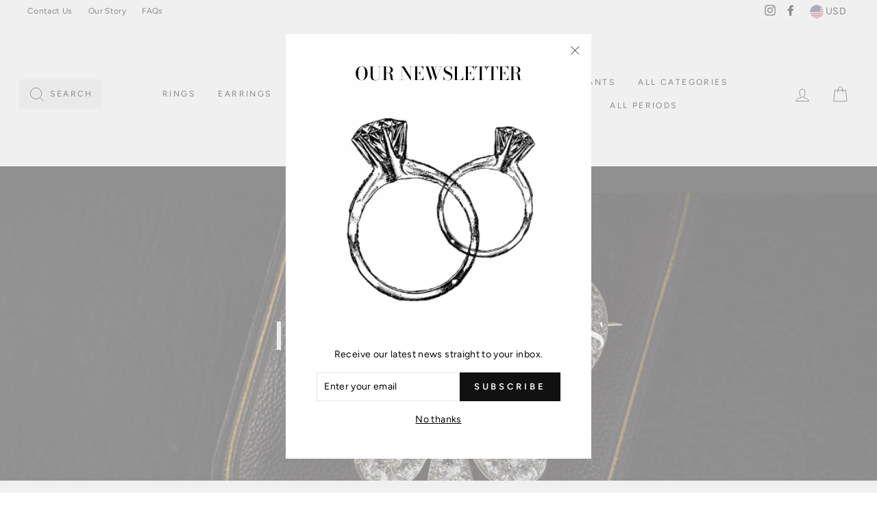

--- FILE ---
content_type: text/css
request_url: https://www.cjantiquesltd.com/cdn/shop/t/2/assets/theme-custom.css?v=5010270172990241941606142712
body_size: -502
content:
@media screen and (min-width: 769px) {
input.site-header__search-input {background-color: #f1f1f1; height:50px;}
a.site-nav__link.site-nav__link--icon.js-search-header.js-no-transition:after {content: "Search";}
.site-header__search-form {align-items: center;}
}
a.site-nav__link.site-nav__link--icon.js-search-header {background-color: #f1f1f1;}
.payment-icons {text-align:center;}
.grid-product__tag.grid-product__tag--sold-out {
	background-color: #000000b8;
    color: #fff;
    font-size: 17px;
    font-weight: 500;
	top: 38%;
    left: 50%;
    transform: translate(-50%, -50%);
    text-align: center;
    padding: 14px 7px 14px 9px;
}
.slick-arrow {
  z-index: 19;
}